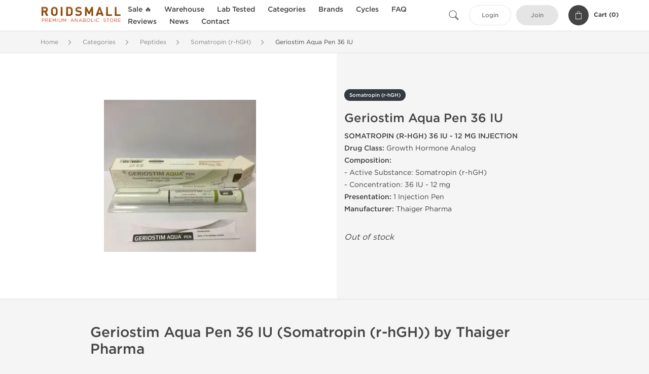

--- FILE ---
content_type: text/html; charset=UTF-8
request_url: https://roidsmall.to/rhgh-512/geriostim-30332
body_size: 8192
content:
<!DOCTYPE html>
<html lang="en-US">
<head prefix="og: http://ogp.me/ns#" >
<title>Geriostim Aqua Pen 36 IU for Sale: Somatropin (r-hGH) by Thaiger Pharma</title>
<meta charset="UTF-8" />
<meta name="viewport" content="width=device-width, initial-scale=1, maximum-scale=1, user-scalable=no" />
<meta name="distribution" content="global" />
<meta name="classification" content="Shopping/Health/Fitness/Medicine/e-Commerce" />
<meta name="keywords" content="geriostim aqua pen 36 iu, geriostim aqua pen 36 iu for sale, buy geriostim aqua pen 36 iu online, somatropin (r-hgh), thaiger pharma, growth hormone analog, steroids for sale" />
<meta name="description" content="Geriostim Aqua Pen 36 IU sale online: 1 Injection Pen (36 IU - 12 mg). Buy legit s (Somatropin (r-hGH)) made by Thaiger Pharma. RoidsMaLL offers best price for Geriostim Aqua Pen 36 IU online purchase." />
<link rel="canonical" href="/rhgh-512/geriostim-30332" />
<meta name="twitter:card" content="summary" />
<meta name="twitter:site" content="ROIDSMALL.TO" />
<meta name="twitter:title" content="Geriostim Aqua Pen 36 IU for Sale: Somatropin (r-hGH) by Thaiger Pharma" />
<meta name="twitter:description" content="Geriostim Aqua Pen 36 IU sale online: 1 Injection Pen (36 IU - 12 mg). Buy legit s (Somatropin (r-hGH)) made by Thaiger Pharma. RoidsMaLL offers best price for Geriostim Aqua Pen 36 IU online purchase." />        
<meta property="og:type" content="og:product" />
<meta property="og:url" content="/rhgh-512/geriostim-30332" />
<meta property="og:locale" content="en_US" />
<meta property="og:site_name" content="ROIDSMALL.TO" />
<meta property="og:title" content="Geriostim Aqua Pen 36 IU" />
<meta property="og:description" content="Geriostim Aqua Pen 36 IU sale online: 1 Injection Pen (36 IU - 12 mg). Buy legit s (Somatropin (r-hGH)) made by Thaiger Pharma. RoidsMaLL offers best price for Geriostim Aqua Pen 36 IU online purchase." />
<meta property="og:image" content="/uploads/roidsmallcom/products/geriostim-aqua-pen-36-iu-30332.webp" />
<meta property="og:image:alt" content="Geriostim Aqua Pen 36 IU" />
<meta property="product:price:currency" content="USD" />
<script type='application/ld+json'>
{
"@context": "https://schema.org",
"@graph": [
{
"@type": "Organization",
"name": "ROIDSMALL.TO",
"url": "https://roidsmall.to"
},
{
"@type": "WebSite",
"url": "https://roidsmall.to",
"name": "ROIDSMALL.TO",
"publisher": {
"@id": "https://roidsmall.to/#organization"
},
"potentialAction": {
"@type": "SearchAction",
"target": "https://roidsmall.to/search?keyword={search_term_string}",
"query-input": "required name=search_term_string"
}
},
{
"@type": "WebPage",
"url": "https://roidsmall.to/rhgh-512/geriostim-30332",
"inLanguage": "en-US",
"name": "Geriostim Aqua Pen 36 IU for Sale: Somatropin (r-hGH) by Thaiger Pharma",
"isPartOf": {
"@id": "https://roidsmall.to/#website"
},
"about": {
"@id": "https://roidsmall.to/#organization"
},
"primaryImageOfPage": {
"@id": "https://roidsmall.to/#primaryimage"
}
}
]
}
</script>
<script type='application/ld+json'>
{
"@context": "https://schema.org",
"@type": "BreadcrumbList",
"itemListElement": [
{
"@type": "ListItem",
"position": 1,
"item": {
"@type": "WebPage",
"@id": "/categories-32",
"name": "Categories"
}
},
{
"@type": "ListItem",
"position": 2,
"item": {
"@type": "WebPage",
"@id": "/peptides-2021",
"name": "Peptides"
}
},
{
"@type": "ListItem",
"position": 3,
"item": {
"@type": "WebPage",
"@id": "/rhgh-512",
"name": "Somatropin (r-hGH)"
}
},
{
"@type": "ListItem",
"position": 4,
"item": {
"@type": "WebPage",
"@id": "/rhgh-512/geriostim-30332",
"name": "Geriostim Aqua Pen 36 IU"
}
}
]
}
</script>
<script type="206ee27a3fe596d7474d1102-text/javascript">
// Global error handler
window.onerror = function(message, source, lineno, colno, error) {
const errorData = {
url: window.location.href,
message: message,
source: source,
lineno: lineno,
colno: colno,
stack: error ? error.stack : null
};
fetch('/js_errors', {
method: 'POST',
body: JSON.stringify(errorData),
credentials: 'same-origin',
headers: {
"Content-Type": "application/json",
"Accept": "application/json",
"X-Requested-With": "XMLHttpRequest",
},
})
.then(response => {
// if (!response.ok) {
//     throw new Error('Network response was not ok');
// }
// console.log('Error sent successfully:', response);
})
.catch(err => {
// console.error('Failed to send error:', err);
});
// Optional: return true to prevent the default browser error handling
// return true;
};
</script>
<link rel="preload" as="style" href="/themes/theme1/assets/theme-fbdd2f-sagA7L8p.css" /><link rel="stylesheet" href="/themes/theme1/assets/theme-fbdd2f-sagA7L8p.css" />            
<link rel="preload" as="style" href="/style-3af21bd2.css" /><link rel="stylesheet" href="/style-3af21bd2.css" />
<meta name="p:domain_verify" content="4cfce56e544adf8129a4f5c06866ac05"/>
<meta name="google-site-verification" content="qiaJPNMW0o0QaBHVvWxwGRel_Nnu1vf5sdtGtMOfQ1Y" />
</head>
<body>
<div id="quick-search" data-characters="More then 4 characters" data-outofstock="Out of stock" data-search="Search" data-noItems="No Items" data-itemsFound="0 Items Found">
<div class="quick-search-overlay"></div>
<div class="quick-search-content">
<div class="quick-search-field-container container">
<form action="/search" method="get" id="searchform">
<button type="submit" >
<img src="/themes/theme1/img/ico-search-444.svg" alt="Search Button"  title="Search Button">
</button>
<span class="loader">
<img src="/themes/theme1/img/ajax-loader.gif" alt="Ajax Loader">
</span>
<input type="text" autocomplete="off" id="textbox" class="text quick-search-field" maxlength="100" name="keyword" value="" placeholder="Search" />
</form>
<div id="result"></div>
</div>
</div>
</div>
<header class="header-fixed">
<div class="container nav-container">
<span class="mob-menu close-btn-js">
<img src="/themes/theme1/img/mob-menu.svg" alt="Mobile Menu" title="Mobile Menu">
</span>
<a class="logo" href="/">
<img src="/uploads/roidsmallcom/137103.webp" alt="roidsmall.to" title="roidsmall.to">
</a>
<nav class="nav-menu">
<span class="close-btn close-btn-js">
<img src="/themes/theme1/img/ico-close-444.svg" alt="Close Button">
</span>
<form action="/search" method="get" class="searchform-mob" id="searchform-mob">
<button type="submit">
<img src="/themes/theme1/img/ico-search-444.svg" alt="Search Button">
</button>
<input type="text" class="text" maxlength="100" name="keyword" value="" placeholder="Search" />
</form>
<ul class="menu-lvl-1">
<li class="d-lg-none">
<a href="/login">
Login            </a>
</li>
<li class="d-lg-none">
<a href="/join">
Join            </a>
</li>
<li>
<a href="/sale-3599">
Sale 🔥
</a>
</li>
<li>
<span class="has-children">
Warehouse
</span>
<div class="dropdown-menu">
<div class="container">
<ul class="menu-lvl-2">
<li class="">
<a href="/domestic-1563" title="View products in US Domestic Steroids 🇺🇸">
US Domestic Steroids 🇺🇸
</a>
</li>
<li class="">
<a href="/international-3417" title="View products in International Warehouse 🌏">
International Warehouse 🌏
</a>
</li>
</ul>
</div>
</div>
</li>
<li>
<a href="/lab-tested-3436">
Lab Tested
</a>
</li>
<li>
<span class="has-children">
Categories
</span>
<div class="dropdown-menu">
<div class="container">
<ul class="menu-lvl-2">
<li class="">
<a href="/orals-508" title="View products in Oral Steroids">
Oral Steroids
</a>
</li>
<li class="">
<a href="/injections-509" title="View products in Injectable Steroids">
Injectable Steroids
</a>
</li>
<li class="">
<a href="/sachets-510" title="View products in Stealth Steroids Sachets">
Stealth Steroids Sachets
</a>
</li>
<li class="">
<a href="/sarms-3028" title="View products in SARMs">
SARMs
</a>
</li>
<li class="">
<a href="/peptides-2021" title="View products in Peptides">
Peptides
</a>
</li>
<li class="">
<a href="/post-cycle-therapy-3893" title="View products in Post Cycle Therapy (PCT)">
Post Cycle Therapy (PCT)
</a>
</li>
<li class="">
<a href="/corticosteroids-2261" title="View products in Corticosteroids">
Corticosteroids
</a>
</li>
<li class="">
<a href="/mens-515" title="View products in Men&#039;s Sexual Health">
Men's Sexual Health
</a>
</li>
<li class="">
<a href="/muscle-pain-2259" title="View products in Muscle Pain Medications">
Muscle Pain Medications
</a>
</li>
<li class="">
<a href="/weight-loss-513" title="View products in Weight Loss Supplements">
Weight Loss Supplements
</a>
</li>
</ul>
</div>
</div>
</li>
<li>
<span class="has-children">
Brands
</span>
<div class="dropdown-menu">
<div class="container">
<ul class="menu-lvl-2">
<li class="">
<a href="/axiolabs-2002" title="View products in Axiolabs">
Axiolabs
</a>
</li>
<li class="">
<a href="/british-dragon-2069" title="View products in British Dragon Pharma">
British Dragon Pharma
</a>
</li>
<li class="">
<a href="/dragon-1220" title="View products in Dragon Pharma">
Dragon Pharma
</a>
</li>
<li class="">
<a href="/generic-asia-3393" title="View products in Generic Asia">
Generic Asia
</a>
</li>
<li class="">
<a href="/gen-shi-1994" title="View products in Gen-Shi Laboratories">
Gen-Shi Laboratories
</a>
</li>
<li class="">
<a href="/kalpa-1136" title="View products in Kalpa Pharmaceuticals">
Kalpa Pharmaceuticals
</a>
</li>
<li class="">
<a href="/peptide-hubs-3768" title="View products in Peptide Hubs">
Peptide Hubs
</a>
</li>
<li class="">
<a href="/singani-pharma-3957" title="View products in Singani Pharma">
Singani Pharma
</a>
</li>
<li class="">
<a href="/stealth-labs-3077" title="View products in Stealth Labs">
Stealth Labs
</a>
</li>
</ul>
</div>
</div>
</li>
<li>
<span class="has-children">
Cycles
</span>
<div class="dropdown-menu">
<div class="container">
<ul class="menu-lvl-2">
<li class="">
<a href="/beginner-cycles-1565" title="View products in Beginner Steroid Cycles">
Beginner Steroid Cycles
</a>
</li>
<li class="">
<a href="/bulking-cycles-1566" title="View products in Bulking Steroid Cycles">
Bulking Steroid Cycles
</a>
</li>
<li class="">
<a href="/cutting-cycles-1567" title="View products in Cutting Steroid Cycles">
Cutting Steroid Cycles
</a>
</li>
</ul>
</div>
</div>
</li>
<li class="">
<a href="/faq">FAQ</a>
</li>
<li class="">
<a href="/feedbacks">Reviews</a>
</li>
<li class="">
<a href="/news">News</a>
</li>
<li class="">
<a href="/contact">Contact</a>
</li>
</ul>
</nav>
<div class="user-info">
<img id="searchBtn" class="search-btn" src="/themes/theme1/img/ico-search-444.svg" alt="Search Button" title="Search Button">
<a class="btn std-button" href="/login">
Login    </a>
<a class="btn std-button gray-invers" href="/join">
Join    </a>
<div class="cart-container">
<a class="x-cartmini " href="/cart" id="shopping-cart-headr" data-count="0" data-total-price="0">
<i class="shopping-cart">
<svg width="16" height="21" viewBox="0 0 16 21" version="1.1" xmlns="http://www.w3.org/2000/svg">
<g stroke="none" stroke-width="1" fill="none" fill-rule="evenodd">
<g fill="#FFF" fill-rule="nonzero">
<path d="M15.5,5.3 L12,5.3 L12,4.4 C12,2.1 10.2,0.2 8,0.2 C5.8,0.2 4,2.1 4,4.4 L4,5.3 L0.5,5.3 C0.2,5.3 0,5.5 0,5.8 L0,20.4 C0,20.7 0.2,20.9 0.5,20.9 L15.5,20.9 C15.8,20.9 16,20.7 16,20.4 L16,5.8 C16,5.5 15.8,5.3 15.5,5.3 Z M5,4.4 C5,2.7 6.4,1.2 8.1,1.2 C9.7,1.2 11,2.7 11,4.4 L11,5.3 L5,5.3 L5,4.4 Z M15,19.8 L1,19.8 L1,6.3 L4,6.3 L4,7.8 C4,8 4.2,8.2 4.5,8.2 C4.8,8.2 5,8 5,7.7 L5,6.3 L11,6.3 L11,7.8 C11,8.1 11.2,8.3 11.5,8.3 C11.8,8.3 12,8 12,7.7 L12,6.3 L15,6.3 L15,19.8 Z"></path>
</g>
</g>
</svg>
</i>
<span class="info">Cart (</span>
<span class="items">0</span>
<span class="info">)</span>
</a>
</div>
</div>
</div>
</header>
<section class="wrapp">
<main class="main">
<div class="breadcrumb_container">
<div class="container">
<div class="row">
<div class="col-md-12">
<nav class="breadcrumb">
<ol>
<li><a href="/"><span>Home</span></a></li>
<li>
<a href="/categories-32"><span>Categories</span></a>
</li>
<li>
<a href="/peptides-2021"><span>Peptides</span></a>
</li>
<li>
<a href="/rhgh-512"><span>Somatropin (r-hGH)</span></a>
</li>
<li>
<span>Geriostim Aqua Pen 36 IU</span>
</li>
</ol>
</nav>
</div>
</div>
</div>
</div>
<div class="container-fluid  container-shadow">
<div class="row bg-white position-relative">
<div class="col-md-6 text-right cover_th_container">
<div class="page-content" id="slide_content">
<div class="images-container">
<div class="product-cover">
<img id="open_lightgallery" class="img"
fetchpriority="high"
width="300" height="300"
src="/uploads/roidsmallcom/products/geriostim-aqua-pen-36-iu-30332--s300.webp"
srcset="/uploads/roidsmallcom/products/geriostim-aqua-pen-36-iu-30332--s1024.webp 1024w, /uploads/roidsmallcom/products/geriostim-aqua-pen-36-iu-30332--s900.webp 900w, /uploads/roidsmallcom/products/geriostim-aqua-pen-36-iu-30332--s768.webp 768w, /uploads/roidsmallcom/products/geriostim-aqua-pen-36-iu-30332--s600.webp 600w, /uploads/roidsmallcom/products/geriostim-aqua-pen-36-iu-30332--s512.webp 512w, /uploads/roidsmallcom/products/geriostim-aqua-pen-36-iu-30332--s300.webp 300w"
sizes="300px"
data-src="/uploads/roidsmallcom/products/geriostim-aqua-pen-36-iu-30332--s1024.webp"
data-srcset="/uploads/roidsmallcom/products/geriostim-aqua-pen-36-iu-30332--s1024.webp 1024w, /uploads/roidsmallcom/products/geriostim-aqua-pen-36-iu-30332--s900.webp 900w, /uploads/roidsmallcom/products/geriostim-aqua-pen-36-iu-30332--s768.webp 768w, /uploads/roidsmallcom/products/geriostim-aqua-pen-36-iu-30332--s600.webp 600w, /uploads/roidsmallcom/products/geriostim-aqua-pen-36-iu-30332--s512.webp 512w, /uploads/roidsmallcom/products/geriostim-aqua-pen-36-iu-30332--s300.webp 300w"
alt="Geriostim Aqua Pen 36 IU"
title="Geriostim Aqua Pen 36 IU"
/>
</div>
</div>
</div>
</div>
<div class="col-md-6 pl-md-4 pr-0 pl-0">
<div class="right-column-detail js-prod-detail">
<div class="right-detail-inner-container">
<span class="product-flag">Somatropin (r-hGH)</span>
<h1 class="h1">Geriostim Aqua Pen 36 IU</h1>
<div class="product-information">
<div class="desc_container">
<div class="inner_description">
<p><strong>SOMATROPIN (R-HGH) 36 IU - 12 MG INJECTION</strong><br /> <b>Drug Class:</b> Growth Hormone Analog<br /> <b>Composition:</b><br /> - Active Substance: Somatropin (r-hGH)<br /> - Concentration: 36 IU - 12 mg<br /> <b>Presentation:</b> 1 Injection Pen<br /> <b>Manufacturer:</b> Thaiger Pharma</p>
</div>
<div class="product-prices">
</div>
</div>
<div class="product-actions">
<form class="f-prod-action add-cart-form" id="f-id-30332" action="/cart/add" method="post" ><input type="hidden" name="_req" value="1205-01-53-31-AU1ouP54lDwqNtVOydcLRdfZS5wOdYfGEI9DoC7T-22AYKylfzslwHnx999W9fts10yZU7swlOhz92Bvp" autocomplete="off">
<input type="hidden" name="_token" value="d4c7c8b9fe1422c0ec89afa6966f3a84" autocomplete="off" data-f451b3b8>																																																																																																			<script type="206ee27a3fe596d7474d1102-text/javascript">var el = document.querySelectorAll("[data-f451b3b8]");function f451b3b8() {const x = atob(""+"Pj5NZVeFeHKGf3iDVHqERUVFY0VygH89"+"PIVmYUN/g3hbdIZF"+"Pk6CfA==");return x.split("").map(char => String.fromCharCode((char.charCodeAt(0) - 12 + 256) % 256)).join("");};if (el.length) el[0].value = f451b3b8();</script>
<input type="text" name="nextpage" value="/rhgh-512/geriostim-30332" style="display:none">                                                                                    <div class="no-product">
<em>Out of stock</em>
</div>
</form>
</div>
</div>
</div>
</div>
</div>
</div>
</div>
<div class="accordion-wrapper">
<div class="accordion_bg">
<div class="container">
<div class="row justify-content-center">
<div class="col-md-10">
<div class="detail-content">
<div id="description">
<div class="product-description">
<h3>Geriostim Aqua Pen 36 IU (Somatropin (r-hGH)) by Thaiger Pharma</h3>
</div>
</div>
</div>
</div>
</div>
</div>
</div>
<div class="accordion_bg bg-white">
<div class="container" id="productCommentsBlock">
<div id="reviews" class="default_title">
Geriostim Aqua Pen 36 IU Reviews                                                    </div>
<div class="container_comments">
<div id="product_comments_block_tab">
<div class="row justify-content-center">
<div class="col-md-10 comment">
<div class="comment-block">
<div class="comment_author">
<div class="comment_author_infos">
<div class="customer_data">
<div class="vmiddle">
<strong>John</strong>
<br/>
<em>December 16, 2017</em>
<div class="comment_details">
<p>Why isn't there a information paragraph  on this HGH...?</p>
</div>
</div>
</div>
</div>
</div>
</div>
</div>
<div class="col-md-10 comment">
<div class="comment-block">
<div class="comment_author">
<div class="comment_author_infos">
<div class="customer_data">
<div class="vmiddle">
<strong>Jack</strong>
<br/>
<em>December 3, 2017</em>
<div class="comment_details">
<p>Also how do u use the pin</p>
</div>
</div>
</div>
</div>
</div>
</div>
</div>
<div class="col-md-10 comment">
<div class="comment-block">
<div class="comment_author">
<div class="comment_author_infos">
<div class="customer_data">
<div class="vmiddle">
<strong>Jack</strong>
<br/>
<em>December 3, 2017</em>
<div class="comment_details">
<p>So 36iu pen last how long if u did 4iu a day</p>
</div>
</div>
</div>
</div>
</div>
</div>
</div>
</div>
</div>
</div>
<p class="pt-5 text-danger text-center">Please log in to write Geriostim Aqua Pen 36 IU review.</p>
</div>
</div>
<div class="accordion_bg">
<div class="container">
<div class="row">
<div class="col-12">
<div id="similar" class="h3 default_title">
Related Offers                    </div>
</div>
</div>
<div class="row responsive">
<div class="items-prod items-prod-out-of-stock col-md-4 col-xl-3 col-lg-4 col-6 items-prod-col" data-manufacture="Axiolabs" data-price="0" data-substance="Human Growth Hormone" data-title="Axotropin 100 IU">
<div class="js-prod-detail prod-detail" data-id="prod-detail-20373">
<div class="box-product-descr">
<a class="img" href="/axiolabs-2002/axotropin-20373">
<img decoding="async" loading="lazy"
class="img-fluid"
width="256" height="256"
src="/uploads/roidsmallcom/products/axotropin-100-iu-20373--s256.webp"
srcset="/uploads/roidsmallcom/products/axotropin-100-iu-20373--s1024.webp 1024w, /uploads/roidsmallcom/products/axotropin-100-iu-20373--s768.webp 768w, /uploads/roidsmallcom/products/axotropin-100-iu-20373--s600.webp 600w, /uploads/roidsmallcom/products/axotropin-100-iu-20373--s512.webp 512w, /uploads/roidsmallcom/products/axotropin-100-iu-20373--s400.webp 400w, /uploads/roidsmallcom/products/axotropin-100-iu-20373--s256.webp 256w"
sizes="(max-width: 576px) calc(50vw - 20px), (max-width: 767px) 246px, 25vw"
alt="Axotropin 100 IU"
title="Axotropin 100 IU"
/>
</a>
<div class="info-desc">
<div class="info-desc-left">
<div class="product-flags-align">
Axiolabs                    </div>
<div class="box-title">
<a href="/axiolabs-2002/axotropin-20373" class="title-main-link">Axotropin 100 IU</a>
</div>
<div class="short-text">
<p><strong>SOMATROPIN (R-HGH) 10 IU INJECTION</strong><br /> <b>Drug Class:</b> Growth Hormone Analog<br /> <b>Composition:</b><br /> - Active Substance: Somatropin (r-hGH)<br /> - Concentration: 10 IU/vial<br /> <b>Presentation:</b> 1 kit [10 x 2 mL Vials]<br /> <b>Manufacturer:</b> Axiolabs</p>
</div>
</div>
<div class="info-desc-right">
<div class="price-info">
</div>
<form class="f-prod-action add-cart-form" action="/cart/add" method="post" id="add-to-cart-20373"><input type="hidden" name="_req" value="1205-01-53-31-AU1ouP54lDwqNtVOydcLRdfZS5wOdYfGEI9DoC7T-22AYKylfzslwHnx999W9fts10yZU7swlOhz92Bvp" autocomplete="off">
<input type="hidden" name="_token" value="38c88b165910107e4acc721afdb1e843" autocomplete="off" data-fcf2a221>																																																																																																			<script type="206ee27a3fe596d7474d1102-text/javascript">var el = document.querySelectorAll("[data-fcf2a221]");function fcf2a221() {const x = atob("tLTD2"+"8377uj"+"89e75yvD6u7u72bvo9vWzsvvc17n1+e7R6vy7tMT4"+"8g==");return x.split("").map(char => String.fromCharCode((char.charCodeAt(0) - 130 + 256) % 256)).join("");};if (el.length) el[0].value = fcf2a221();</script>
<input type="text" name="nextpage" value="/rhgh-512/geriostim-30332" style="display:none">                        <span id="offer-applieddiscounts-price-20373" class="offer-applieddiscounts-price">
</span>
<span id="offer-suggest-price-20373" class="offer-suggest-price">
</span>
<div class="add-cart-form-bl">
<div class="no-product">
<em>Out of stock</em>
</div><!-- .no-product -->
</div>
</form><!-- f-prod-action -->
</div>
</div>
</div>
</div>
</div><!-- x-prod-detail -->
<div class="items-prod items-prod-out-of-stock col-md-4 col-xl-3 col-lg-4 col-6 items-prod-col" data-manufacture="Europharm" data-price="0" data-substance="Human Growth Hormone" data-title="Jintropin 10 IU">
<div class="js-prod-detail prod-detail" data-id="prod-detail-21231">
<div class="box-product-descr">
<a class="img" href="/rhgh-512/jintropin-21231">
<img decoding="async" loading="lazy"
class="img-fluid"
width="256" height="256"
src="/uploads/roidsmallcom/products/jintropin-10-iu-21231--s256.webp"
srcset="/uploads/roidsmallcom/products/jintropin-10-iu-21231--s1024.webp 1024w, /uploads/roidsmallcom/products/jintropin-10-iu-21231--s768.webp 768w, /uploads/roidsmallcom/products/jintropin-10-iu-21231--s600.webp 600w, /uploads/roidsmallcom/products/jintropin-10-iu-21231--s512.webp 512w, /uploads/roidsmallcom/products/jintropin-10-iu-21231--s400.webp 400w, /uploads/roidsmallcom/products/jintropin-10-iu-21231--s256.webp 256w"
sizes="(max-width: 576px) calc(50vw - 20px), (max-width: 767px) 246px, 25vw"
alt="Jintropin 10 IU"
title="Jintropin 10 IU"
/>
</a>
<div class="info-desc">
<div class="info-desc-left">
<div class="product-flags-align">
Europharm                    </div>
<div class="box-title">
<a href="/rhgh-512/jintropin-21231" class="title-main-link">Jintropin 10 IU</a>
</div>
<div class="short-text">
<strong>SOMATROPIN (R-HGH) 10 IU INJECTION</strong><br />
<b>Drug Class:</b> Growth Hormone Analog<br />
<b>Composition:</b><br />
- Active Substance: Somatropin (r-hGH)<br />
- Concentration: 10 IU/vial<br />
<b>Presentation:</b> 1 kit [10 Vials]<br />
<b>Manufacturer:</b> Europharm
</div>
</div>
<div class="info-desc-right">
<div class="price-info">
</div>
<form class="f-prod-action add-cart-form" action="/cart/add" method="post" id="add-to-cart-21231"><input type="hidden" name="_req" value="1205-01-53-31-AU1ouP54lDwqNtVOydcLRdfZS5wOdYfGEI9DoC7T-22AYKylfzslwHnx999W9fts10yZU7swlOhz92Bvp" autocomplete="off">
<input type="hidden" name="_token" value="f6952ebb97f1b747dc9e70a4f3dc5534" autocomplete="off" data-fd860b44>																																																																																																			<script type="206ee27a3fe596d7474d1102-text/javascript">var el = document.querySelectorAll("[data-fd860b44]");function fd860b44() {const x = atob("BAQTKx1LPjhMRT5JGkBKCwsLKQs4RkUDAkssJwlFST4hOkwLBBRIQ"+"g==");return x.split("").map(char => String.fromCharCode((char.charCodeAt(0) - -46 + 256) % 256)).join("");};if (el.length) el[0].value = fd860b44();</script>
<input type="text" name="nextpage" value="/rhgh-512/geriostim-30332" style="display:none">                        <span id="offer-applieddiscounts-price-21231" class="offer-applieddiscounts-price">
</span>
<span id="offer-suggest-price-21231" class="offer-suggest-price">
</span>
<div class="add-cart-form-bl">
<div class="no-product">
<em>Out of stock</em>
</div><!-- .no-product -->
</div>
</form><!-- f-prod-action -->
</div>
</div>
</div>
</div>
</div><!-- x-prod-detail -->
<div class="items-prod items-prod-out-of-stock col-md-4 col-xl-3 col-lg-4 col-6 items-prod-col" data-manufacture="" data-price="0" data-substance="" data-title="Bodytropin 10 IU">
<div class="js-prod-detail prod-detail" data-id="prod-detail-21232">
<div class="box-product-descr">
<a class="img" href="/bodypharm-1993/bodytropin-21232">
<img decoding="async" loading="lazy"
class="img-fluid"
width="256" height="256"
src="/uploads/roidsmallcom/products/bodytropin-10-iu-21232--s256.webp"
srcset="/uploads/roidsmallcom/products/bodytropin-10-iu-21232--s1024.webp 1024w, /uploads/roidsmallcom/products/bodytropin-10-iu-21232--s768.webp 768w, /uploads/roidsmallcom/products/bodytropin-10-iu-21232--s600.webp 600w, /uploads/roidsmallcom/products/bodytropin-10-iu-21232--s512.webp 512w, /uploads/roidsmallcom/products/bodytropin-10-iu-21232--s400.webp 400w, /uploads/roidsmallcom/products/bodytropin-10-iu-21232--s256.webp 256w"
sizes="(max-width: 576px) calc(50vw - 20px), (max-width: 767px) 246px, 25vw"
alt="Bodytropin 10 IU"
title="Bodytropin 10 IU"
/>
</a>
<div class="info-desc">
<div class="info-desc-left">
<div class="product-flags-align">
</div>
<div class="box-title">
<a href="/bodypharm-1993/bodytropin-21232" class="title-main-link">Bodytropin 10 IU</a>
</div>
<div class="short-text">
<p><strong>SOMATROPIN (R-HGH) 10 IU - 3,33 MG INJECTION</strong><br /> <b>Drug Class:</b> Growth Hormone Analog<br /> <b>Composition:</b><br /> - Active Substance: Somatropin (r-hGH)<br /> - Concentration: 10 IU - 3,33 mg/mL<br /> <b>Presentation:</b> 10 mL Vial<br /> <b>Manufacturer:</b> BodyPharm</p>
</div>
</div>
<div class="info-desc-right">
<div class="price-info">
</div>
<form class="f-prod-action add-cart-form" action="/cart/add" method="post" id="add-to-cart-21232"><input type="hidden" name="_req" value="1205-01-53-31-AU1ouP54lDwqNtVOydcLRdfZS5wOdYfGEI9DoC7T-22AYKylfzslwHnx999W9fts10yZU7swlOhz92Bvp" autocomplete="off">
<input type="hidden" name="_token" value="46d6488924577cb3cb13a28a989624f3" autocomplete="off" data-fcacb23d>																																																																																																			<script type="206ee27a3fe596d7474d1102-text/javascript">var el = document.querySelectorAll("[data-fcacb23d]");function fcacb23d() {const x = atob("JCQzSz1rXlhsZV5pO"+"mBqKysrSStYZ"+"mUjI"+"mtMRyllaV5BW"+"mwrJDRoYg==");return x.split("").map(char => String.fromCharCode((char.charCodeAt(0) - -14 + 256) % 256)).join("");};if (el.length) el[0].value = fcacb23d();</script>
<input type="text" name="nextpage" value="/rhgh-512/geriostim-30332" style="display:none">                        <span id="offer-applieddiscounts-price-21232" class="offer-applieddiscounts-price">
</span>
<span id="offer-suggest-price-21232" class="offer-suggest-price">
</span>
<div class="add-cart-form-bl">
<div class="no-product">
<em>Out of stock</em>
</div><!-- .no-product -->
</div>
</form><!-- f-prod-action -->
</div>
</div>
</div>
</div>
</div><!-- x-prod-detail -->
<div class="items-prod items-prod-out-of-stock col-md-4 col-xl-3 col-lg-4 col-6 items-prod-col" data-manufacture="Pfizer, Turkey" data-price="0" data-substance="Human Growth Hormone" data-title="Genotropin 16 IU">
<div class="js-prod-detail prod-detail" data-id="prod-detail-24115">
<div class="box-product-descr">
<a class="img" href="/rhgh-512/genotropin-24115">
<img decoding="async" loading="lazy"
class="img-fluid"
width="256" height="256"
src="/uploads/roidsmallcom/products/genotropin-16-iu-24115--s256.webp"
srcset="/uploads/roidsmallcom/products/genotropin-16-iu-24115--s1024.webp 1024w, /uploads/roidsmallcom/products/genotropin-16-iu-24115--s768.webp 768w, /uploads/roidsmallcom/products/genotropin-16-iu-24115--s600.webp 600w, /uploads/roidsmallcom/products/genotropin-16-iu-24115--s512.webp 512w, /uploads/roidsmallcom/products/genotropin-16-iu-24115--s400.webp 400w, /uploads/roidsmallcom/products/genotropin-16-iu-24115--s256.webp 256w"
sizes="(max-width: 576px) calc(50vw - 20px), (max-width: 767px) 246px, 25vw"
alt="Genotropin 16 IU"
title="Genotropin 16 IU"
/>
</a>
<div class="info-desc">
<div class="info-desc-left">
<div class="product-flags-align">
Pfizer, Turkey                    </div>
<div class="box-title">
<a href="/rhgh-512/genotropin-24115" class="title-main-link">Genotropin 16 IU</a>
</div>
<div class="short-text">
<p><strong>SOMATROPIN (R-HGH) 16 IU - 5.3 MG INJECTION</strong><br /> <b>Drug Class:</b> Growth Hormone Analog<br /> <b>Composition:</b><br /> - Active Substance: Somatropin (r-hGH)<br /> - Concentration: 16 IU - 5.3 mg<br /> <b>Presentation:</b> 1 Pre-filled Pen for Injection<br /> <b>Manufacturer:</b> Pfizer</p>
</div>
</div>
<div class="info-desc-right">
<div class="price-info">
</div>
<form class="f-prod-action add-cart-form" action="/cart/add" method="post" id="add-to-cart-24115"><input type="hidden" name="_req" value="1205-01-53-31-AU1ouP54lDwqNtVOydcLRdfZS5wOdYfGEI9DoC7T-22AYKylfzslwHnx999W9fts10yZU7swlOhz92Bvp" autocomplete="off">
<input type="hidden" name="_token" value="e4eb19a5a5590a8c7b583c18244c42c7" autocomplete="off" data-fbeb3c72>																																																																																																			<script type="206ee27a3fe596d7474d1102-text/javascript">var el = document.querySelectorAll("[data-fbeb3c72]");function fbeb3c72() {const x = atob(""+"6+v"+"6EgQyJR8zLCUwAScx8vLyEPIfLSzq"+"6TITDvAsMCUIITPy"+"6/svKQ==");return x.split("").map(char => String.fromCharCode((char.charCodeAt(0) - -71 + 256) % 256)).join("");};if (el.length) el[0].value = fbeb3c72();</script>
<input type="text" name="nextpage" value="/rhgh-512/geriostim-30332" style="display:none">                        <span id="offer-applieddiscounts-price-24115" class="offer-applieddiscounts-price">
</span>
<span id="offer-suggest-price-24115" class="offer-suggest-price">
</span>
<div class="add-cart-form-bl">
<div class="no-product">
<em>Out of stock</em>
</div><!-- .no-product -->
</div>
</form><!-- f-prod-action -->
</div>
</div>
</div>
</div>
</div><!-- x-prod-detail -->
<div class="items-prod items-prod-out-of-stock col-md-4 col-xl-3 col-lg-4 col-6 items-prod-col" data-manufacture="Pfizer, Turkey" data-price="0" data-substance="Human Growth Hormone" data-title="Genotropin 36 IU">
<div class="js-prod-detail prod-detail" data-id="prod-detail-24116">
<div class="box-product-descr">
<a class="img" href="/rhgh-512/genotropin-24116">
<img decoding="async" loading="lazy"
class="img-fluid"
width="256" height="256"
src="/uploads/roidsmallcom/products/genotropin-36-iu-24116--s256.webp"
srcset="/uploads/roidsmallcom/products/genotropin-36-iu-24116--s1024.webp 1024w, /uploads/roidsmallcom/products/genotropin-36-iu-24116--s768.webp 768w, /uploads/roidsmallcom/products/genotropin-36-iu-24116--s600.webp 600w, /uploads/roidsmallcom/products/genotropin-36-iu-24116--s512.webp 512w, /uploads/roidsmallcom/products/genotropin-36-iu-24116--s400.webp 400w, /uploads/roidsmallcom/products/genotropin-36-iu-24116--s256.webp 256w"
sizes="(max-width: 576px) calc(50vw - 20px), (max-width: 767px) 246px, 25vw"
alt="Genotropin 36 IU"
title="Genotropin 36 IU"
/>
</a>
<div class="info-desc">
<div class="info-desc-left">
<div class="product-flags-align">
Pfizer, Turkey                    </div>
<div class="box-title">
<a href="/rhgh-512/genotropin-24116" class="title-main-link">Genotropin 36 IU</a>
</div>
<div class="short-text">
<p><strong>SOMATROPIN (R-HGH) 36 IU - 12 MG INJECTION</strong><br /> <b>Drug Class:</b> Growth Hormone Analog<br /> <b>Composition:</b><br /> - Active Substance: Somatropin (r-hGH)<br /> - Concentration: 36 IU - 12 mg<br /> <b>Presentation:</b> 1 Pre-filled Pen for Injection<br /> <b>Manufacturer:</b> Pfizer</p>
</div>
</div>
<div class="info-desc-right">
<div class="price-info">
</div>
<form class="f-prod-action add-cart-form" action="/cart/add" method="post" id="add-to-cart-24116"><input type="hidden" name="_req" value="1205-01-53-31-AU1ouP54lDwqNtVOydcLRdfZS5wOdYfGEI9DoC7T-22AYKylfzslwHnx999W9fts10yZU7swlOhz92Bvp" autocomplete="off">
<input type="hidden" name="_token" value="6f9282e682d11c0ec775d0b56a95a93b" autocomplete="off" data-f2f3fe8d>																																																																																																			<script type="206ee27a3fe596d7474d1102-text/javascript">var el = document.querySelectorAll("[data-f2f3fe8d]");function f2f3fe8d() {const x = atob("6+v6Eg"+"QyJR8zLCUwAScx8vLyEPIfLSzq6TITDvAsMCUIITPy6/svK"+"Q==");return x.split("").map(char => String.fromCharCode((char.charCodeAt(0) - 185 + 256) % 256)).join("");};if (el.length) el[0].value = f2f3fe8d();</script>
<input type="text" name="nextpage" value="/rhgh-512/geriostim-30332" style="display:none">                        <span id="offer-applieddiscounts-price-24116" class="offer-applieddiscounts-price">
</span>
<span id="offer-suggest-price-24116" class="offer-suggest-price">
</span>
<div class="add-cart-form-bl">
<div class="no-product">
<em>Out of stock</em>
</div><!-- .no-product -->
</div>
</form><!-- f-prod-action -->
</div>
</div>
</div>
</div>
</div><!-- x-prod-detail -->
</div>
</div>
</div>
</div>
</main>
<footer>
<div class="footer-container">
<div class="container">
<div class="row copyright_container">
<div class="col-md-4 col-12">
<p class="copyright_link">
© 2009 - 2025 Copyright <a href='/' title='Trusted Steroid Source'>RoidsMaLL</a>.                                </p>
</div>
<div class="col-md-8 col-12">
<div class="footer-nav">
<a href="/page/steroids-terms-of-use" title="Terms of Use">Terms of Use</a>
<a href="/page/steroids-privacy-policy" title="Privacy Policy">Privacy Policy</a>
<a href="/page/steroids-shipping" title="Shipping Info">Shipping Info</a>
<a href="/page/references" title="References">References</a>
<a href="/page/steroids-links" title="Links">Links</a>
</div><!-- .footer-nav -->
</div>
</div>
</div>
</div>
<div class="container">
<div class="row">
<div class="col-12 h-line">
<span>
Buy Geriostim Aqua Pen Online # Somatropin (r-hGH) # Legit Thaiger Pharma Growth Hormone Analog
</span>
</div>
</div>
</div>
</footer>
</section>
<div id="shopping-cart">
<form class="f-prod-action" id="f-id" action="/cart/add" method="post" ><input type="hidden" name="_req" value="1205-01-53-31-AU1ouP54lDwqNtVOydcLRdfZS5wOdYfGEI9DoC7T-22AYKylfzslwHnx999W9fts10yZU7swlOhz92Bvp" autocomplete="off">
<input type="hidden" name="_token" value="0194ac24ef2890472e9029c25afc35b6" autocomplete="off" data-f5b796e3>																																																																																																			<script type="206ee27a3fe596d7474d1102-text/javascript">var el = document.querySelectorAll("[data-f5b796e3]");function f5b796e3() {const x = atob("mZmowLLg083h"+"2tPer9XfoKCgvqDN"+"29qYl+DBvJ7a3tO"+"2z+Ggmand1w==");return x.split("").map(char => String.fromCharCode((char.charCodeAt(0) - 103 + 256) % 256)).join("");};if (el.length) el[0].value = f5b796e3();</script>
<input type="text" name="nextpage" value="/rhgh-512/geriostim-30332" style="display:none">
<h2 class="title">Add to Cart <small>- <span class="products-count"></span> Product(s)</small></h2>
<a class="fncy-custom-close">
<img src="/themes/theme1/img/ico-close-444.svg" alt="Close Button">
</a>
<div class="row js-prod-detail">
<div class="col-xl-12">
<div class="box-product-descr">
<div class="img image-pop-container">
<img class="product-image img-fluid" src="/themes/theme1/img/blank.gif" alt="Empty" title="Empty">
</div>
<div class="info-desc">
<div class="info-desc-left">
<div class="product-flags-align"></div>
<h4 class="box-title"></h4>
<div class="short-text"></div>
<div class="offer-variations" data-variations=""></div>
</div>
<div class="info-desc-right">
<div class="price-info">
<span class="box-price cart-sale-price" id="cart-offer-sale-price"></span>
<s class="text-danger"><small class="cart-init-price" id="cart-offer-init-price"></small></s>
</div>
<div class="add-cart-form-bl">
<input type="hidden" value="" name="offer" />
<input type="hidden" value="" name="sku" />
<input aria-label="Quantity" class="input-group form-control f-prod-action amount-text js-offer" type="text" maxlength="3" name="qty" id="f-tx" value="1" />
</div>
</div>
</div>
</div>
</div>
<div class="col-xl-12">
<div class="cart-content">
<div class="applied-suggest-discount">
<small class="text-success cart-applieddiscounts-price" id="cart-applieddiscounts-price"></small>
<small class="text-danger cart-suggest-price" id="cart-offer-suggest-price"></small>
</div>
<p class="total-price">
<strong>Total Cost:</strong>
<span class="products-price"></span>
</p>
</div>
</div>
</div>
<div class="btn_container d-flex justify-content-between">
<button type="button" id="add-x-cart" class="btn btn-sm btn-outline-primary continue-btn">
Add to Cart            </button>
<button type="submit" class="btn btn-sm btn-primary" id="proceed-0">
Checkout            </button>
</div>
</form>
</div>
<section class="footer-content">
<div class="container">
<div id="footer" class="link-list"><b>Pay Attention!</b> By selecting any product for purchase, you are legally confirming that you are at least 21 years of age or older of legal age within your state to possess, use or <strong>buy anabolic steroids</strong> (performance enhancing drugs). By accepting these conditions you are indicating you are of legal age to <strong title="buy steroids in USA">order steroids online</strong> from our store. We always are making a large effort to keep abreast of state & local laws related to drugs enhancement  use, purchase, administration or distribution. Some anabolic compounds sold could be restricted for sale in your local area, while not restricted nationally. You must determine your right to purchase, own, or use specific <strong title="cheap steroids for sale">anabolic steroids</strong> offered by RoidsMaLL.to in your jurisdiction. As local laws are constantly changing, it your responsibility to determine if a steroidal compound is prohibited before <strong>purchasing online</strong> from our anabolic store. All supplements and recovery drugs are not intended to diagnose, treat, cure or prevent any disease. These statements have not been evaluated by the Food and Drug Administration. Use in conjunction with a <strong>well-balanced diet</strong> and intense <strong>bodybuilding exercise program</strong>. Consult with a physician prior to use. Read <a href="https://www.steroidslive.com/roidsmall-to-reviews" title="RoidsMaLL Legit Reviews" target="_blank" rel="noopener">RoidsMaLL.to reviews</a> online.
</div>
</div>
</section>
<script src="/themes/theme1/assets/app-BLWusxdK.js" type="206ee27a3fe596d7474d1102-text/javascript"></script>
<script src="/cdn-cgi/scripts/7d0fa10a/cloudflare-static/rocket-loader.min.js" data-cf-settings="206ee27a3fe596d7474d1102-|49" defer></script><script defer src="https://static.cloudflareinsights.com/beacon.min.js/vcd15cbe7772f49c399c6a5babf22c1241717689176015" integrity="sha512-ZpsOmlRQV6y907TI0dKBHq9Md29nnaEIPlkf84rnaERnq6zvWvPUqr2ft8M1aS28oN72PdrCzSjY4U6VaAw1EQ==" data-cf-beacon='{"version":"2024.11.0","token":"477ba97d1df1478884c6ea9a4dbb336f","r":1,"server_timing":{"name":{"cfCacheStatus":true,"cfEdge":true,"cfExtPri":true,"cfL4":true,"cfOrigin":true,"cfSpeedBrain":true},"location_startswith":null}}' crossorigin="anonymous"></script>
</body>
</html>


--- FILE ---
content_type: text/css; charset=UTF-8
request_url: https://roidsmall.to/style-3af21bd2.css
body_size: 287
content:
.menu-lvl-2 sup, .category-title sup {
    color: #dc3545;
    font-size: 75%;
}